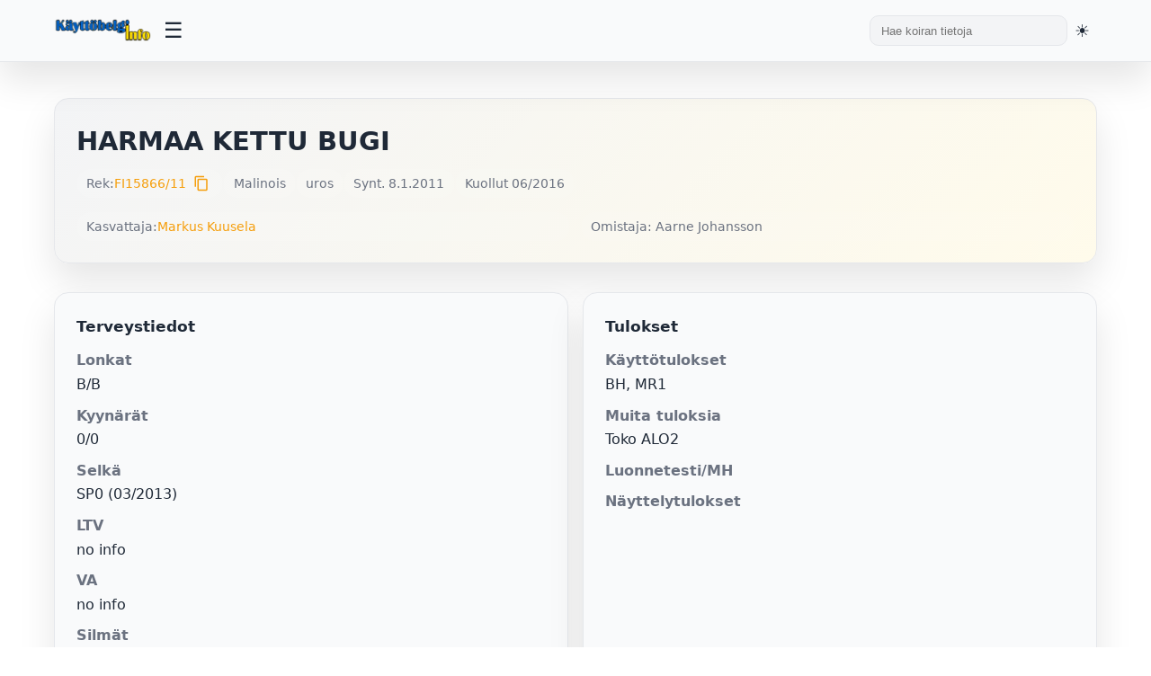

--- FILE ---
content_type: text/html; charset=UTF-8
request_url: https://kayttobelgi.info/koira.php?reknro=FI15866/11
body_size: 8560
content:

<!DOCTYPE html>
<html lang="fi">
<head>

	<title>Käyttöbelgi.info - HARMAA KETTU BUGI</title>
	<meta charset="UTF-8">
	<meta name="viewport" content="width=device-width, initial-scale=1.0">
	<meta name="description" content="Käyttöbelgi.info - tietokanta käyttölinjaisista belgianpaimenkoirista">
	<meta name="keywords" content="belgianpaimenkoira, malinois, tervueren">
	
	<!-- Favicons -->
	<link rel="shortcut icon" href="/kuvat/favicon.ico">
	<link rel="icon" type="image/png" sizes="32x32" href="/kuvat/favicon-32x32.png">
	<link rel="icon" type="image/png" sizes="16x16" href="/kuvat/favicon-16x16.png">
	<link rel="apple-touch-icon" sizes="180x180" href="/kuvat/apple-touch-icon.png">
	<link rel="manifest" href="/kuvat/site.webmanifest">
	<meta name="theme-color" content="#ffffff">
	
	<!-- Stylesheets -->
	<link rel="stylesheet" href="/styles.css?v=3">
		<link rel="stylesheet" href="https://cdn.jsdelivr.net/npm/nouislider@15.7.0/dist/nouislider.min.css">
	<link rel="stylesheet" href="https://cdnjs.cloudflare.com/ajax/libs/font-awesome/6.5.1/css/all.min.css">
	<link rel="stylesheet" href="https://fonts.googleapis.com/icon?family=Material+Icons">

	<!-- Fallback loader for privacy-blocked CDNs: tries local copies if CDN resources didn't load -->
	<script>
	(function(){
		// Detect if we're in beta directory
		var isBeta = window.location.pathname.indexOf('/beta/') !== -1;
		
		// Dynamic loaders with success/error callbacks
		function loadScript(src, onload, onerror){
			var s = document.createElement('script'); s.src = src; s.async = false;
			s.onload = onload || function(){}; s.onerror = onerror || function(){};
			document.head.appendChild(s);
		}
		function loadCss(href, onload, onerror){
			var l = document.createElement('link'); l.rel = 'stylesheet'; l.href = href;
			l.onload = onload || function(){}; l.onerror = onerror || function(){};
			document.head.appendChild(l);
		}

		// Try order: CDN is already included above; if blocked, try local fallback
		setTimeout(function(){
			// noUiSlider: only try fallback if not already loaded from CDN
			if (typeof noUiSlider === 'undefined') {
				if (isBeta) {
					// Beta pages: try beta/vendors
					loadCss('/beta/vendors/nouislider/nouislider.min.css');
					loadScript('/beta/vendors/nouislider/nouislider.min.js');
				} else {
					// Non-beta pages: try root vendors
					loadCss('/vendors/nouislider/nouislider.min.css');
					loadScript('/vendors/nouislider/nouislider.min.js');
				}
			}

			// Font Awesome: test if icon font loaded; if not, try local fallback
			var test = document.createElement('i'); test.className = 'fa fa-check'; test.style.display = 'none'; document.body.appendChild(test);
			var ff = window.getComputedStyle ? window.getComputedStyle(test).getPropertyValue('font-family') : '';
			document.body.removeChild(test);
			if (!ff || (ff.indexOf('Font Awesome') === -1 && ff.indexOf('FontAwesome') === -1 && ff.indexOf('Font Awesome 6') === -1)) {
				// Try loading CSS from local vendors
				if (isBeta) {
					loadCss('/beta/vendors/fontawesome/all.min.css');
				} else {
					loadCss('/vendors/fontawesome/all.min.css');
				}

				// Inject @font-face overrides that point to appropriate locations
				(function injectFaFonts(){
					var baseCandidates = isBeta ? 
						['/beta/vendors/webfonts', '/beta/vendors/fontawesome/webfonts'] :
						['/vendors/webfonts', '/vendors/fontawesome/webfonts'];
					var css = '\n';
					var faces = [
						{family: 'Font Awesome 6 Free', weight: 900, name: 'fa-solid-900.woff2'},
						{family: 'Font Awesome 6 Free', weight: 400, name: 'fa-regular-400.woff2'},
						{family: 'Font Awesome 6 Brands', weight: 400, name: 'fa-brands-400.woff2'}
					];
					faces.forEach(function(face){
						css += "@font-face{font-family:'"+face.family+"';font-style:normal;font-weight:"+face.weight+";font-display:block;src:";
						baseCandidates.forEach(function(b, i){ css += "url('"+b+"/"+face.name+"') format('woff2')" + (i<baseCandidates.length-1?",":""); });
						css += ";}\n";
					});
					var s = document.createElement('style'); s.appendChild(document.createTextNode(css)); document.head.appendChild(s);
				})();
			}
		}, 700);
	})();
	</script>
	
	<!-- Theme Initialization Script -->
	<!-- This must run before DOM renders to prevent flash of wrong theme -->
	<script>
		(function() {
			const saved = localStorage.getItem('theme');
			const html = document.documentElement;
			
			if (saved === 'light') {
				html.setAttribute('class', 'light-theme');
			} else if (saved === 'dark') {
				html.setAttribute('class', 'dark-theme');
			} else {
				// No saved preference - detect and apply system preference
				if (window.matchMedia && window.matchMedia('(prefers-color-scheme: dark)').matches) {
					html.setAttribute('class', 'dark-theme');
				} else {
					html.setAttribute('class', 'light-theme');
				}
			}
		})();
	</script>
</head>
<body>

<header class="topbar">
	<div class="topbar-inner">
		<div class="brand">
			<a href="index.php" aria-label="Etusivu">
				<img src="/kuvat/logo.png" alt="Käyttöbelgi.info" class="logo-desktop">
				<img src="/kuvat/logo-mobile.png" alt="Käyttöbelgi" class="logo-mobile" style="display: none; max-height: 40px;">
			</a>
		</div>
		<button class="menu-toggle" title="Avaa valikko" aria-label="Avaa valikko">
			<span class="hamburger">☰</span>
		</button>
		<div style="display: flex; align-items: center; gap: 1rem; margin-left: auto;">
			<div class="search">
				<form class="form-search" action="hakutulos_boksi.php" method="get">
					<input type="text" value="" name="s" placeholder="Hae koiran tietoja">
				</form>
			</div>
			<button class="theme-toggle" title="Vaihda teemaa" aria-label="Vaihda teemaa">
				<span id="theme-icon">🌓</span>
			</button>
		</div>
	</div>
	<nav class="dropdown-menu" id="dropdown-menu">
		<ul>
			<li><a href="index.php">Etusivu</a></li>
			<li>
				<a href="#">Tietoja</a>
				<ul class="submenu">
					<li><a href="historia.php">Käyttölinjaisten historia</a></li>
					<li><a href="kayttosuomi.php">Käyttölinjaiset Suomessa</a></li>
					<li><a href="menestys.php">Menestyneitä suomalaisia</a></li>
					<li><a href="tilastot.php">Tilastot</a></li>
				</ul>
			</li>
			<li><a href="galleria.php">Galleria</a></li>
			<li><a href="kasvatus.php">Pentulista</a></li>
			<li><a href="tietokanta.php">Tietokanta</a></li>
		</ul>
	</nav>
</header>

<script>
	/**
	 * Topbar JavaScript Functions
	 * Handles menu toggle, theme switching, and mobile responsiveness
	 */

	// Menu toggle function
	function toggleMenu() {
		const menu = document.getElementById('dropdown-menu');
		if (menu) {
			menu.classList.toggle('active');
		}
	}

	// Submenu toggle function
	function toggleSubmenu(e) {
		e.preventDefault();
		const submenu = e.target.nextElementSibling;
		if (submenu && submenu.classList.contains('submenu')) {
			submenu.classList.toggle('active');
		}
	}

	// Close menu when clicking outside
	document.addEventListener('click', function(e) {
		const menu = document.getElementById('dropdown-menu');
		const toggle = document.querySelector('.menu-toggle');

		// Don't close if clicking on toggle or inside menu
		if (toggle && toggle.contains(e.target)) {
			return;
		}

		if (menu && !menu.contains(e.target)) {
			menu.classList.remove('active');
			document.querySelectorAll('.submenu.active').forEach(s => s.classList.remove('active'));
		}
	});

	// Add click handlers to submenu links
	document.addEventListener('DOMContentLoaded', function() {
		const submenuLinks = document.querySelectorAll('.dropdown-menu > ul > li > a[href="#"]');
		submenuLinks.forEach(link => {
			link.addEventListener('click', toggleSubmenu);
		});

		// Mobile logo toggle on resize
		updateMobileLogo();
		window.addEventListener('resize', updateMobileLogo);
	});

	function updateMobileLogo() {
		const desktopLogo = document.querySelector('.logo-desktop');
		const mobileLogo = document.querySelector('.logo-mobile');
		
		if (window.innerWidth <= 768) {
			if (desktopLogo) desktopLogo.style.display = 'none';
			if (mobileLogo) mobileLogo.style.display = 'block';
		} else {
			if (desktopLogo) desktopLogo.style.display = 'block';
			if (mobileLogo) mobileLogo.style.display = 'none';
		}
	}
</script>

<main class="shell">
  <section class="hero">
    <div class="hero-title">
      <h1>HARMAA KETTU BUGI</h1>
      <span class="subtitle"></span>
    </div>
    <div class="badge-row">
      <span class="pill">Rek: <a href="http://jalostus.kennelliitto.fi/frmKoira.aspx?RekNo=FI15866%2F11&R=15.3" target="_blank">FI15866/11</a><button type="button" onclick="copyToClipboard('FI15866/11', event)" style="background: none; border: none; cursor: pointer; padding: 0 0.25rem; color: var(--accent); font-size: 1.1rem; line-height: 1; vertical-align: middle; display: inline-flex; align-items: center; margin-left: 0.25rem;" title="Kopioi reknro"><span class="material-icons" style="font-size: 18px; line-height: 1;">content_copy</span></button></span>
      <span class="pill">Malinois</span>      <span class="pill">uros</span>
                              <span class="pill">Synt. 8.1.2011</span>              <span class="pill">Kuollut 06/2016</span>
          </div>
    <div class="status-grid" style="margin-top:1rem;">
      <div class="pill">Kasvattaja: <a href="http://www.harmaakettu.net/" target="_blank">Markus Kuusela</a></div>
      <div class="pill">Omistaja: Aarne Johansson</div>
    </div>
  </section>

  <section class="grid" style="margin-top:1.25rem;">
    <div class="card health">
      <h3>Terveystiedot</h3>
      <dl>
        <dt>Lonkat</dt><dd>B/B</dd>
        <dt>Kyynärät</dt><dd>0/0</dd>
        <dt>Selkä</dt><dd>
          SP0 (03/2013)        </dd>
        <dt>LTV</dt><dd>no info</dd>
        <dt>VA</dt><dd>no info</dd>
        <dt>Silmät</dt><dd>OK (07/2012)</dd>
        <dt>Polvet</dt><dd>0/0</dd>
        <dt>Olka OCD</dt><dd>no info</dd>
        <dt>Hampaat</dt><dd>no info</dd>
        <dt>Allergiat</dt><dd>no info</dd>
        <dt>Sydän</dt><dd>no info</dd>
        <dt>Ataksia</dt>
        <dd>SDCA1 ei tutkittu</dd>
        <dd>SDCA2 ei tutkittu</dd>
        <dt>DM</dt><dd>ei tietoa</dd>
        <dt>Autoimm.sairaus</dt><dd>ei tietoa</dd>
                  <dt>Kivekset</dt>
          <dd>OK</dd>
              </dl>
    </div>

    <div class="card">
      <h3>Tulokset</h3>
      <dl>
        <dt>Käyttötulokset</dt><dd>BH, MR1</dd>
        <dt>Muita tuloksia</dt><dd>Toko ALO2</dd>
        <dt>Luonnetesti/MH</dt>
        <dd>
                  </dd>
        <dd>
                  </dd>
        <dt id="k9-test-dt" style="display:none;"></dt>
        <dd id="k9-test-dd" style="display:none;"></dd>
        <dt>Näyttelytulokset</dt><dd></dd>
      </dl>
    </div>

    <div class="card media">
      <h3>Kuva & videot</h3>
      <div class="media-content">
        <div class="image-col">
                      <a href="../../kantakuvat/harmaakettubugi.jpg" target="_blank"><img src="/kantakuvat/harmaakettubugi.jpg" alt="Kuva" loading="lazy"></a>
                  </div>
              </div>
    </div>

        <div class="card" style="grid-column: span 2;">
      <h3>Lisätietoa</h3>
      <blockquote>5/2012; sydämen kuuntelutulos: ei sivuääniä. http://bit.ly/2elVCJx 12/2015; epilepsia. Lopetettu vakavan anemian takia.</blockquote>
    </div>
      </section>

  <section class="tables">
    <div class="tabs-wrapper">
      <div class="tabs" role="tablist">
      <button class="tab-button active" role="tab" aria-selected="true" aria-controls="sukutaulu" data-tab="sukutaulu">Sukutaulu</button>
            <button class="tab-button" role="tab" aria-selected="false" aria-controls="sisarukset" data-tab="sisarukset">Sisarukset</button>
      <button class="tab-button" role="tab" aria-selected="false" aria-controls="samatvan" data-tab="samatvan">Samat vanhemmat</button>
      <button class="tab-button" role="tab" aria-selected="false" aria-controls="samaisa" data-tab="samaisa">Sama isä</button>
      <button class="tab-button" role="tab" aria-selected="false" aria-controls="samaema" data-tab="samaema">Sama emä</button>
            <button class="tab-button" role="tab" aria-selected="false" aria-controls="kokeile" data-tab="kokeile">Muodosta sukutaulu</button>
      </div>
    </div>

    <div class="tab-content active" id="sukutaulu">
      <div class="table-wrap">
        <table>
          <tbody>
            <tr>
              <td rowspan="4"><strong><a href="koira.php?reknro=FIN25525/04">TULIKUUMA NUKKUMATTI</a></strong><br><span class="small">BH, Vartiokoira, MR1</span></td>
              <td rowspan="2"><a href="koira.php?reknro=LOSH0816509">DOVRE FJELD VASCO</a></td>
              <td><a href="koira.php?reknro=LOSH0713645">RAKKY</a></td>
            </tr>
            <tr><td><a href="koira.php?reknro=NVBK25139">ZUKARINE</a></td></tr>
            <tr>
              <td rowspan="2"><a href="koira.php?reknro=FIN26947/99">POIS KOTTOO ELSA</a></td>
              <td><a href="koira.php?reknro=SF29912/93">QUARL DES DEUX POTTOIS</a></td>
            </tr>
            <tr><td><a href="koira.php?reknro=FIN34922/95">SISLEY DES DEUX POTTOIS</a></td></tr>
            <tr>
              <td rowspan="4"><strong><a href="koira.php?reknro=FI35271/09">HURRICANE</a></strong><br><span class="small">BH, MR1, HK2</span></td>
              <td rowspan="2"><a href="koira.php?reknro=LOSH806148">VIDOCQ OF THE SILVER RAILS</a></td>
              <td><a href="koira.php?reknro=LOSH692299">QUONDOR DES DEUX POTTOIS</a></td>
            </tr>
            <tr><td><a href="koira.php?reknro=LOSH761555">TZIGANE OF THE SILVER RAILS</a></td></tr>
            <tr>
              <td rowspan="2"><a href="koira.php?reknro=LOSH0935555">CIBELL</a></td>
              <td><a href="koira.php?reknro=LOSH0823244">XEDOSS</a></td>
            </tr>
            <tr><td><a href="koira.php?reknro=LOSH0904473">BAD</a></td></tr>
          </tbody>
        </table>
      </div>
    </div>

    
    <div class="tab-content" id="sisarukset">
      <div class="table-wrap">
        <table>
          <thead><tr><th>Nimi</th><th>HD</th><th>ED</th><th>Olat</th><th>Silmät</th><th>Selkä</th><th>Käyttötulokset</th></tr></thead>
          <tbody>
                        <tr>
              <td><a href="koira.php?reknro=FI15867/11">HARMAA KETTU BAMBU</a> ♂ </td>
              <td>A/A</td>
              <td>0/0</td>
              <td>no info</td>
              <td>no info</td>
              <td>SP0</td>
              <td>BH, MR1</td>
            </tr>
                        <tr>
              <td><a href="koira.php?reknro=FI15864/11">HARMAA KETTU BARBECUE</a> ♂ </td>
              <td>A/A</td>
              <td>0/0</td>
              <td>no info</td>
              <td>no info</td>
              <td>SP0</td>
              <td>-</td>
            </tr>
                        <tr>
              <td><a href="koira.php?reknro=FI15865/11">HARMAA KETTU BATMAN</a> ♂ &#10013;</td>
              <td>B/A</td>
              <td>0/0</td>
              <td>no info</td>
              <td>OK (12/2017)</td>
              <td>SP0</td>
              <td>BH, MR2</td>
            </tr>
                        <tr>
              <td><a href="koira.php?reknro=FI15861/11">HARMAA KETTU BELKKARI</a> ♂ </td>
              <td>A/A</td>
              <td>0/0</td>
              <td>no info</td>
              <td>OK (01/2013)</td>
              <td>Selkä OK</td>
              <td>-</td>
            </tr>
                        <tr>
              <td><a href="koira.php?reknro=FI15862/11">HARMAA KETTU BOBCAT</a> ♂ &#10013;</td>
              <td>A/A</td>
              <td>0/0</td>
              <td>no info</td>
              <td>OK (04/2012)</td>
              <td>Selkä OK</td>
              <td>BH, IP1</td>
            </tr>
                        <tr>
              <td><a href="koira.php?reknro=FI15868/11">HARMAA KETTU BUHVELI</a> ♂ &#10013;</td>
              <td>A/A</td>
              <td>0/0</td>
              <td>no info</td>
              <td>OK (01/2021)</td>
              <td>SP0, LTV0</td>
              <td>-</td>
            </tr>
                        <tr>
              <td><a href="koira.php?reknro=FI15863/11">HARMAA KETTU BUNKKERI</a> ♂ &#10013;</td>
              <td>A/A</td>
              <td>0/0</td>
              <td>no info</td>
              <td>OK (05/2013)</td>
              <td>SP1</td>
              <td>BH, MR2</td>
            </tr>
                        <tr>
              <td><a href="koira.php?reknro=FI15859/11">HARMAA KETTU BARRAKUUDA</a> ♀ &#10013;</td>
              <td>A/A</td>
              <td>0/0</td>
              <td>no info</td>
              <td>OK (01/2013)</td>
              <td>SP0, LTV0</td>
              <td>BH, MR1</td>
            </tr>
                        <tr>
              <td><a href="koira.php?reknro=FI15860/11">HARMAA KETTU BUMERANGI</a> ♀ &#10013;</td>
              <td>A/A</td>
              <td>0/0</td>
              <td>no info</td>
              <td>no info</td>
              <td>SP2</td>
              <td>-</td>
            </tr>
                        <tr>
              <td><a href="koira.php?reknro=FI15858/11">HARMAA KETTU BYÖRREMYRSKY</a> ♀ </td>
              <td>A/A</td>
              <td>0/0</td>
              <td>no info</td>
              <td>OK (11/2013)</td>
              <td>Selkä OK</td>
              <td>BH, IP1</td>
            </tr>
                      </tbody>
        </table>
      </div>
    </div>

    
    <div class="tab-content" id="samatvan">
      <div class="table-wrap">
        <table>
          <thead><tr><th>Nimi</th><th>HD</th><th>ED</th><th>Olat</th><th>Silmät</th><th>Selkä</th><th>Käyttötulokset</th></tr></thead>
          <tbody>
                      </tbody>
        </table>
      </div>
    </div>

    <div class="tab-content" id="samaisa">
      <div class="table-wrap">
        <table>
          <thead><tr><th>Nimi</th><th>HD</th><th>ED</th><th>Olat</th><th>Silmät</th><th>Selkä</th><th>Käyttötulokset</th></tr></thead>
          <tbody>
                      </tbody>
        </table>
      </div>
    </div>

    <div class="tab-content" id="samaema">
      <div class="table-wrap">
        <table>
          <thead><tr><th>Nimi</th><th>HD</th><th>ED</th><th>Olat</th><th>Silmät</th><th>Selkä</th><th>Käyttötulokset</th></tr></thead>
          <tbody>
                        <tr>
              <td><a href="koira.php?reknro=FI50642/15">HARMAA KETTU CALIBER</a> ♂ </td>
              <td>A/A</td>
              <td>0/0</td>
              <td>no info</td>
              <td>no info</td>
              <td>SP0, LTV0</td>
              <td>-</td>
            </tr>
                        <tr>
              <td><a href="koira.php?reknro=FI50640/15">HARMAA KETTU CAMELBOOTS</a> ♂ &#10013;</td>
              <td>-</td>
              <td>-</td>
              <td>no info</td>
              <td>no info</td>
              <td>no info</td>
              <td>-</td>
            </tr>
                        <tr>
              <td><a href="koira.php?reknro=FI50643/15">HARMAA KETTU CAMO</a> ♂ &#10013;</td>
              <td>A/A</td>
              <td>0/0</td>
              <td>no info</td>
              <td>no info</td>
              <td>no info</td>
              <td>Virkakoira</td>
            </tr>
                        <tr>
              <td><a href="koira.php?reknro=FI50644/15">HARMAA KETTU CANDOR</a> ♂ </td>
              <td>A/A</td>
              <td>0/0</td>
              <td>no info</td>
              <td>no info</td>
              <td>no info</td>
              <td>Virkakoira</td>
            </tr>
                        <tr>
              <td><a href="koira.php?reknro=FI50641/15">HARMAA KETTU CHOPPER</a> ♂ </td>
              <td>A/A</td>
              <td>0/0</td>
              <td>no info</td>
              <td>no info</td>
              <td>LTV0</td>
              <td>-</td>
            </tr>
                        <tr>
              <td><a href="koira.php?reknro=FI50638/15">HARMAA KETTU CHRONOS</a> ♂ &#10013;</td>
              <td>-</td>
              <td>-</td>
              <td>no info</td>
              <td>no info</td>
              <td>no info</td>
              <td>-</td>
            </tr>
                        <tr>
              <td><a href="koira.php?reknro=FI50639/15">HARMAA KETTU CALYPSO</a> ♀ &#10013;</td>
              <td>-</td>
              <td>-</td>
              <td>no info</td>
              <td>no info</td>
              <td>no info</td>
              <td>-</td>
            </tr>
                        <tr>
              <td><a href="koira.php?reknro=FI50637/15">HARMAA KETTU CHINOOK</a> ♀ </td>
              <td>-</td>
              <td>-</td>
              <td>no info</td>
              <td>no info</td>
              <td>no info</td>
              <td>-</td>
            </tr>
                      </tbody>
        </table>
      </div>
    </div>

    
    <div class="tab-content" id="kokeile">
      <div class="card" style="background: var(--panel);">
        <p>Voit kokeilla muodostaa sukutaulun valitsemasi koiran kanssa.</p>
        <form id="sukuhaku" method="post" action="sukuhaku.php" class="flex" style="align-items:center; gap: 0.75rem;">
          <input type="hidden" value="FI15866/11" name="reknro" id="reknro">
          <button type="button" onclick="pasteToInput(event)" style="background: none; border: none; cursor: pointer; padding: 0; color: var(--accent); display: inline-flex; align-items: center;" title="Liitä reknro">
            <span class="material-icons" style="font-size: 24px;">content_paste</span>
          </button>
          <input type="text" value="" maxlength="40" class="search-field" name="testireknro" id="testireknro" placeholder="Syötä rekisterinumero" style="flex:1; padding:0.65rem 0.75rem; border-radius:10px; border:1px solid var(--border); background: var(--card); color: var(--text);">
          <button type="submit" class="btn primary">Hae</button>
        </form>
      </div>
    </div>
  </section>
  
  <div class="modal" id="videoModal" onclick="closeVideoModal(event)">
    <div class="modal-content">
      <button class="modal-close" onclick="closeVideoModal(event)">&times;</button>
      <iframe id="videoIframe" allow="accelerometer; autoplay; clipboard-write; encrypted-media; gyroscope; picture-in-picture" allowfullscreen></iframe>
    </div>
  </div>
</main>

<footer class="site-footer">
  <div class="footer-inner">
    <div class="footer-grid">
      
      <div class="footer-col">
        <h4>Lisätyt</h4>
        <ul class="footer-links">
                      <li><a href="koira.php?reknro=JOVITA">JOVITA VOM ALTEN GLEIS</a></li>
                      <li><a href="koira.php?reknro=FI46072/25">OMAL TAVALLAA COLIEN KOMPASSI</a></li>
                      <li><a href="koira.php?reknro=FI46070/25">OMAL TAVALLAA CIRPAKKA KIUKKUPUSSI</a></li>
                      <li><a href="koira.php?reknro=FI46071/25">OMAL TAVALLAA CIERTELEE KORPEA</a></li>
                      <li><a href="koira.php?reknro=FI46073/25">OMAL TAVALLAA CANTAVA KIPINÄ</a></li>
                      <li><a href="koira.php?reknro=FI46069/25">OMAL TAVALLAA CUJAN KARISMA</a></li>
                  </ul>
      </div>

      <div class="footer-col">
        <h4>Päivitetyt</h4>
        <ul class="footer-links">
                      <li><a href="koira.php?reknro=FI42453/22">THORN</a></li>
                      <li><a href="koira.php?reknro=FI48883/24">PROUD BRONANZA&#039;S ADORABLE BONEBREAKER</a></li>
                      <li><a href="koira.php?reknro=FI24969/23">OMAL TAVALLAA AIKAMOI RAIKULI</a></li>
                      <li><a href="koira.php?reknro=FI37805/23">HIGH-SPIRITED NIETOS</a></li>
                      <li><a href="koira.php?reknro=FI37802/23">HIGH-SPIRITED NANGIJALA</a></li>
                      <li><a href="koira.php?reknro=FI32032/22">HIGH-SPIRITED MANNER</a></li>
                  </ul>
      </div>
      
      <div class="footer-col">
        <h4>Haku</h4>
        <form class="footer-search" action="hakutulos_boksi.php" method="get">
          <input type="text" name="s" id="s" autocomplete="off" placeholder="Hae koiraa (esim nimi*)">
          <button type="submit" class="btn primary">Hae tiedot</button>
        </form>
        <p class="footer-note">Evästeet: Sivusto käyttää teknisiä evästeitä palvelun toiminnan varmistamiseksi. Evästeet ovat anonyymejä eikä käyttäjän henkilötietoja käsitellä.</p>
      </div>
      
    </div>
    
    <div class="footer-bottom">
      <div class="footer-social">
        <a href="https://www.facebook.com/Kayttobelgi.info/" title="Facebook" target="_blank" aria-label="Facebook">
          <svg width="20" height="20" viewBox="0 0 24 24" fill="currentColor"><path d="M9 8h-3v4h3v12h5v-12h3.642l.358-4h-4v-1.667c0-.955.192-1.333 1.115-1.333h2.885v-5h-3.808c-3.596 0-5.192 1.583-5.192 4.615v3.385z"/></svg>
        </a>
      </div>
      <div class="footer-copy">© Käyttöbelgi.info 2026</div>
    </div>
    
  </div>
</footer>

<style>
.site-footer {
  background: var(--card);
  border-top: 1px solid var(--border);
  margin-top: 3rem;
  padding: 2rem 0 1rem;
}
.footer-inner {
  max-width: var(--max);
  margin: 0 auto;
  padding: 0 1.25rem;
}
.footer-grid {
  display: grid;
  grid-template-columns: repeat(auto-fit, minmax(250px, 1fr));
  gap: 2rem;
  margin-bottom: 2rem;
}
.footer-col h4 {
  margin: 0 0 1rem 0;
  font-size: 1rem;
  font-weight: 600;
  color: var(--text);
}
.footer-links {
  list-style: none;
  padding: 0;
  margin: 0;
}
.footer-links li {
  margin-bottom: 0.5rem;
}
.footer-links a {
  color: var(--muted);
  font-size: 0.9rem;
  transition: color 0.2s;
}
.footer-links a:hover {
  color: var(--accent);
  text-decoration: none;
}
.footer-search {
  display: flex;
  flex-direction: column;
  gap: 0.75rem;
}
.footer-search input {
  padding: 0.65rem 0.75rem;
  border-radius: 10px;
  border: 1px solid var(--border);
  background: var(--panel);
  color: var(--text);
  font-size: 0.9rem;
}
.footer-search input:focus {
  outline: none;
  border-color: var(--accent);
}
.footer-note {
  margin-top: 1rem;
  font-size: 0.8rem;
  color: var(--muted);
  line-height: 1.5;
}
.footer-bottom {
  display: flex;
  justify-content: space-between;
  align-items: center;
  padding-top: 1.5rem;
  border-top: 1px solid var(--border);
  flex-wrap: wrap;
  gap: 1rem;
}
.footer-social {
  display: flex;
  gap: 1rem;
}
.footer-social a {
  color: var(--muted);
  transition: color 0.2s;
}
.footer-social a:hover {
  color: var(--accent);
}
.footer-copy {
  color: var(--muted);
  font-size: 0.85rem;
}
@media (max-width: 820px) {
  .site-footer { padding: 1.5rem 0 1rem; margin-top: 2rem; }
  .footer-grid { gap: 1.5rem; grid-template-columns: 1fr; }
  .footer-inner { padding: 0 0.75rem; }
  .footer-col h4 { font-size: 0.9rem; }
  .footer-links a { font-size: 0.85rem; }
  .footer-search input { font-size: 0.85rem; }
  .footer-note { font-size: 0.75rem; }
}
@media (max-width: 480px) {
  .site-footer { padding: 1rem 0 0.75rem; margin-top: 1.5rem; }
  .footer-grid { gap: 1rem; }
  .footer-inner { padding: 0 0.5rem; }
  .footer-bottom { flex-direction: column; align-items: flex-start; }
  .footer-copy { font-size: 0.8rem; }
}
</style>

<script src="/nav.js?v=3" defer></script>

<script>
  // K9 tarkistus haetaan AJAXilla sivun latauksen jälkeen, jotta varsinainen sivu ei hidastu
  (function() {
    var reknro = "FI15866\/11";
    var dt = document.getElementById('k9-test-dt');
    var dd = document.getElementById('k9-test-dd');
    if (!reknro || !dt || !dd) return;

    var controller = new AbortController();
    var timeout = setTimeout(function () { controller.abort(); }, 6000);

    fetch('check-dog.php?reknro=' + encodeURIComponent(reknro), { signal: controller.signal })
      .then(function (resp) { return resp.ok ? resp.json() : null; })
      .then(function (data) {
        if (!data || !data.found || !data.link) return;
        dt.style.display = 'block';
        dd.style.display = 'block';
        dt.innerHTML = '<a href="' + data.link + '" target="_blank" style="color: var(--accent); font-weight: 500;">K9-testattu</a>';
        dd.innerHTML = '';
      })
      .catch(function () { /* hiljainen virhe */ })
      .finally(function () { clearTimeout(timeout); });
  })();

  // Tab functionality with ARIA support
  (function() {
    function attachTabListeners() {
      const tabsWrapper = document.querySelector('.tabs-wrapper');
      if (!tabsWrapper) {
        return;
      }
      
      const tabs = tabsWrapper.querySelectorAll('[role="tab"]');
      const panels = document.querySelectorAll('.tab-content');
      
      if (tabs.length === 0) {
        return;
      }
      
      // Remove old listener if it exists
      tabsWrapper.removeEventListener('click', tabClickHandler);
      
      // Attach listener directly to each tab button instead of event delegation
      tabs.forEach((tab) => {
        tab.addEventListener('click', tabClickHandler, false);
      });
    }
    
    function tabClickHandler(e) {
      // The button that was clicked
      const btn = this; // 'this' refers to the button the listener is attached to
      
      e.preventDefault();
      e.stopPropagation();
      
      const tabName = btn.getAttribute('data-tab');
      
      if (!tabName) {
        return;
      }
      
      // Get all tabs and panels
      const tabsWrapper = document.querySelector('.tabs-wrapper');
      const tabs = tabsWrapper.querySelectorAll('[role="tab"]');
      const panels = document.querySelectorAll('.tab-content');
      
      // Remove active from all and update ARIA
      tabs.forEach(t => {
        if (t.classList.contains('active')) {
          t.classList.remove('active');
          t.setAttribute('aria-selected', 'false');
        }
      });
      
      panels.forEach(p => {
        if (p.classList.contains('active')) {
          p.classList.remove('active');
        }
      });
      
      // Add active to clicked tab and its panel
      btn.classList.add('active');
      btn.setAttribute('aria-selected', 'true');
      
      const panel = document.getElementById(tabName);
      if (panel) {
        panel.classList.add('active');
      }
    }
    
    // Attach listeners when script loads
    attachTabListeners();
    
    // Re-attach on various events
    if (document.readyState === 'loading') {
      document.addEventListener('DOMContentLoaded', attachTabListeners);
    }
    window.addEventListener('load', attachTabListeners);
    window.addEventListener('pageshow', attachTabListeners);
    document.addEventListener('visibilitychange', attachTabListeners);
    
    // Also try after delay
    setTimeout(attachTabListeners, 100);
  })();
  
  // Open video in modal
  function openVideoModal(videoUrl) {
    const modal = document.getElementById('videoModal');
    const iframe = document.getElementById('videoIframe');
    const videoId = videoUrl.split('=')[1];
    iframe.src = `https://www.youtube.com/embed/${videoId}?autoplay=1`;
    modal.classList.add('show');
    document.body.style.overflow = 'hidden';
  }
  
  // Close video modal
  function closeVideoModal(event) {
    if (event.target.classList.contains('modal') || event.target.classList.contains('modal-close')) {
      const modal = document.getElementById('videoModal');
      const iframe = document.getElementById('videoIframe');
      iframe.src = '';
      modal.classList.remove('show');
      document.body.style.overflow = '';
    }
  }

  function copyToClipboard(text, event) {
    event.preventDefault();
    navigator.clipboard.writeText(text).then(() => {
      const btn = event.target.closest('button');
      const icon = btn.querySelector('.material-icons');
      const originalText = icon.textContent;
      icon.textContent = 'check';
      setTimeout(() => {
        icon.textContent = originalText;
      }, 2000);
    }).catch(err => {
      console.error('Failed to copy:', err);
    });
  }

  function pasteToInput(event) {
    event.preventDefault();
    navigator.clipboard.readText().then(text => {
      const input = document.getElementById('testireknro');
      input.value = text.trim();
      input.focus();
    }).catch(err => {
      console.error('Failed to paste:', err);
    });
  }
</script>
</body>
</html>


--- FILE ---
content_type: application/javascript
request_url: https://kayttobelgi.info/nav.js?v=3
body_size: 1107
content:
// Shared navigation and theme helpers (3-state: system → light → dark)
(function() {
  const html = document.documentElement;
  const prefersDark = window.matchMedia && window.matchMedia('(prefers-color-scheme: dark)');
  const saved = localStorage.getItem('theme'); // 'light' | 'dark' | 'system'
  const existing = html.classList.contains('dark-theme') ? 'dark' : (html.classList.contains('light-theme') ? 'light' : null);

  function resolveEffective(state) {
    if (state === 'light' || state === 'dark') return state;
    return prefersDark && prefersDark.matches ? 'dark' : 'light';
  }

  function applyTheme(state, persist) {
    const effective = resolveEffective(state);
    html.classList.remove('dark-theme', 'light-theme');
    html.classList.add(effective === 'dark' ? 'dark-theme' : 'light-theme');
    if (persist) localStorage.setItem('theme', state);
    updateThemeIcon(state, effective);
    const evt = new CustomEvent('themechange', { detail: { state, effective } });
    window.dispatchEvent(evt);
  }

  function cycleState() {
    const current = (localStorage.getItem('theme') || 'system');
    if (current === 'system') return 'light';
    if (current === 'light') return 'dark';
    return 'system';
  }

  function toggleTheme() {
    const next = cycleState();
    applyTheme(next, true);
  }

  function updateThemeIcon(state, effective) {
    const icon = document.getElementById('theme-icon');
    if (!icon) return;
    const eff = effective || resolveEffective(state || (localStorage.getItem('theme') || 'system'));
    const uiState = state || localStorage.getItem('theme') || 'system';
    if (uiState === 'system') {
      icon.textContent = '🌓';
    } else {
      icon.textContent = eff === 'dark' ? '🌙' : '☀️';
    }
  }

  function toggleMenu() {
    const menu = document.getElementById('dropdown-menu');
    if (!menu) return;
    menu.classList.toggle('active');
  }

  function toggleSubmenu(e) {
    e.preventDefault();
    const submenu = e.currentTarget.nextElementSibling;
    if (submenu && submenu.classList.contains('submenu')) {
      submenu.classList.toggle('active');
    }
  }

  function closeMenus(e) {
    const menu = document.getElementById('dropdown-menu');
    const toggle = document.querySelector('.menu-toggle');
    if (toggle && toggle.contains(e.target)) return;
    if (menu && !menu.contains(e.target)) {
      menu.classList.remove('active');
      document.querySelectorAll('.submenu.active').forEach(s => s.classList.remove('active'));
    }
  }

  document.addEventListener('DOMContentLoaded', () => {
    const menuToggle = document.querySelector('.menu-toggle');
    if (menuToggle && !menuToggle.dataset.bound && !menuToggle.getAttribute('onclick')) {
      menuToggle.addEventListener('click', toggleMenu);
      menuToggle.dataset.bound = '1';
    }

    const themeToggle = document.querySelector('.theme-toggle');
    if (themeToggle && !themeToggle.dataset.bound && !themeToggle.getAttribute('onclick')) {
      themeToggle.addEventListener('click', toggleTheme);
      themeToggle.dataset.bound = '1';
    }

    document.querySelectorAll('.dropdown-menu > ul > li > a[href="#"]').forEach(link => {
      if (!link.dataset.bound && !link.getAttribute('onclick')) {
        link.addEventListener('click', toggleSubmenu);
        link.dataset.bound = '1';
      }
    });

    document.addEventListener('click', closeMenus);

    const initial = saved || existing || 'system';
    applyTheme(initial, !!saved);

    if (prefersDark) {
      prefersDark.addEventListener('change', () => {
        const state = localStorage.getItem('theme') || 'system';
        if (state === 'system') applyTheme('system', false);
      });
    }
  });

  // Expose for inline handlers
  window.toggleTheme = toggleTheme;
  window.updateThemeIcon = updateThemeIcon;
  window.toggleMenu = toggleMenu;
  window.toggleSubmenu = toggleSubmenu;
})();
